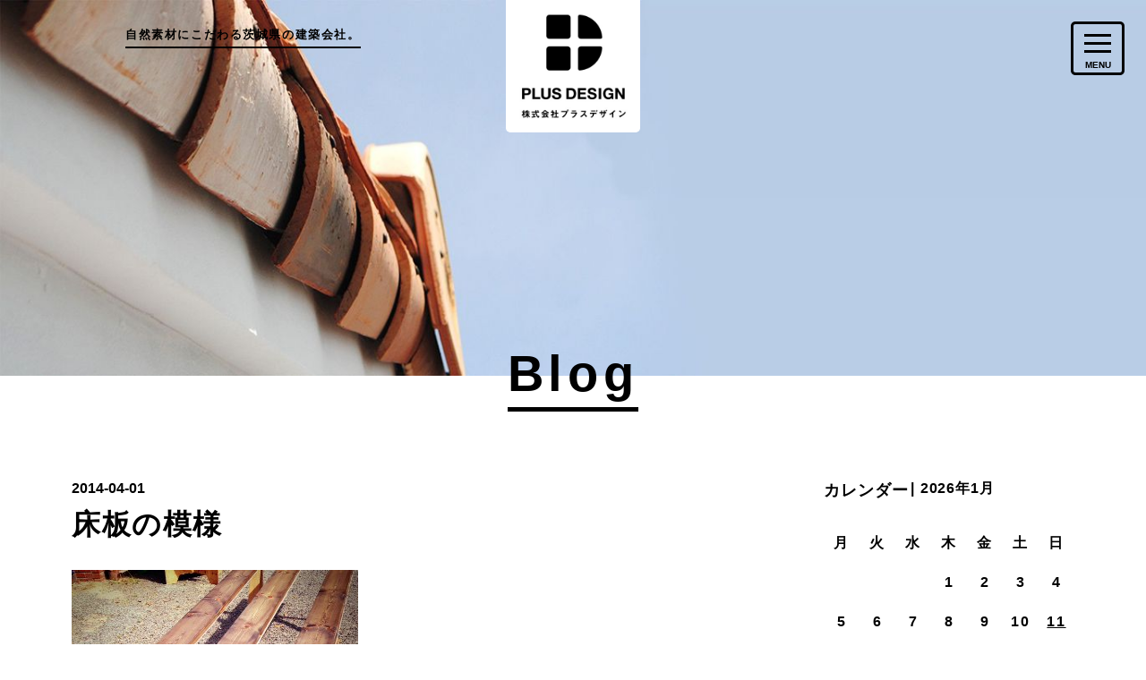

--- FILE ---
content_type: text/html; charset=UTF-8
request_url: https://www.p-dsn.com/blog/7fdaa38c/2222.html
body_size: 39032
content:
<!doctype html>
<html xmlns:fb="http://ogp.me/ns/fb#" class="no-js" lang="ja">
<head>
    <meta charset="UTF-8">
    <meta http-equiv="X-UA-Compatible" content="IE=edge">
    <title>床板の模様 | スタッフブログ | 自然素材とデザインにこだわった家をつくる茨城県（神栖市 鹿嶋市 潮来市）の建築会社・工務店｜プラスデザイン</title>
<meta name="description" content="自然素材とデザインにこだわった家をつくる建築会社・工務店、プラスデザイン。茨城県（神栖市 鹿嶋市 潮来市）を拠点に施主様と一緒にペイントしたり、家具をつくったり、DIYをサポートして世界にたったひとつの家を創ります。" />
<meta name="keywords" content="やまもと,素材のこと," />
    <link rel="profile" href="http://gmpg.org/xfn/11">
    <link rel="pingback" href="https://www.p-dsn.com/manage/xmlrpc.php">

            <link rel="shortcut icon" href="/favicon.ico" type="image/x-icon" />
    
    <meta property="og:title" content="床板の模様 | スタッフブログ | 自然素材とデザインにこだわった家をつくる茨城県（神栖市 鹿嶋市 潮来市）の建築会社・工務店｜プラスデザイン">
<meta property="og:type" content="article">
<meta property="og:description" content="ほぼ一日外にいたせいか？今夜はかなりグッタリしてます(鼻水涙目)今日はいつものパインフロアの塗装をしてました。同じ梱包の中の板でも全く模様が違うのが無垢の...">
<meta property="og:url" content="https://www.p-dsn.com/blog/7fdaa38c/2222.html">
<meta property="og:locale" content="ja_JP" />
<meta property="og:image" content="https://www.p-dsn.com/manage/wp-content/uploads/2014/04/20140401_213258.JPG">

<meta name="twitter:card" content="summary_large_image">

<meta name="twitter:title" content="床板の模様 | スタッフブログ | 自然素材とデザインにこだわった家をつくる茨城県（神栖市 鹿嶋市 潮来市）の建築会社・工務店｜プラスデザイン">
<meta name="twitter:description" content="ほぼ一日外にいたせいか？今夜はかなりグッタリしてます(鼻水涙目)今日はいつものパインフロアの塗装をしてました。同じ梱包の中の板でも全く模様が違うのが無垢の...">
<meta name="twitter:image" content="https://www.p-dsn.com/manage/wp-content/uploads/2014/04/20140401_213258.JPG">
<meta name="twitter:url" content="https://www.p-dsn.com/blog/7fdaa38c/2222.html">

    <link rel="stylesheet" href="/css/reset.css">
    <!--リセット-->
    <link rel="stylesheet" href="/css/common-min.css">
    <!--共通部分の記述-->
            <link rel="stylesheet" href="/css/module-min.css">
        <!--モジュールの記述-->
        <link rel="stylesheet" href="/css/blog.css">

    <script type="text/javascript" src="/js/jquery-1.10.2.min.js"></script>
    <script type="text/javascript" src="/js/viewport.js"></script>
    <script type="text/javascript" src="/js/pageTop.js"></script>
    <script type="text/javascript" src="/js/common.js"></script>

            <!--モジュール用-->
        <script src="/js/module.js" type="text/javascript"></script>
    
    
        
    <!--[if lte IE 9]>
<script src="/js/html5shiv-printshiv.js"></script>
        <script type="text/javascript" src="/js/flexibility.js"></script>
<![endif]-->
    
    
        

    <!-- ==============  Google Analytics ============== -->
    <script>
  (function(i,s,o,g,r,a,m){i['GoogleAnalyticsObject']=r;i[r]=i[r]||function(){
  (i[r].q=i[r].q||[]).push(arguments)},i[r].l=1*new Date();a=s.createElement(o),
  m=s.getElementsByTagName(o)[0];a.async=1;a.src=g;m.parentNode.insertBefore(a,m)
  })(window,document,'script','https://www.google-analytics.com/analytics.js','ga');

  ga('create', 'UA-37264624-1', 'auto');
  ga('send', 'pageview');

</script>
    <!-- ============== // Google Analytics ============== -->

    <meta name='robots' content='max-image-preview:large' />
<link rel='dns-prefetch' href='//s.w.org' />
<link rel="alternate" type="application/rss+xml" title="株式会社プラスデザイン &raquo; 床板の模様 のコメントのフィード" href="https://www.p-dsn.com/blog/7fdaa38c/2222.html/feed" />
<style id='global-styles-inline-css' type='text/css'>
body{--wp--preset--color--black: #000000;--wp--preset--color--cyan-bluish-gray: #abb8c3;--wp--preset--color--white: #ffffff;--wp--preset--color--pale-pink: #f78da7;--wp--preset--color--vivid-red: #cf2e2e;--wp--preset--color--luminous-vivid-orange: #ff6900;--wp--preset--color--luminous-vivid-amber: #fcb900;--wp--preset--color--light-green-cyan: #7bdcb5;--wp--preset--color--vivid-green-cyan: #00d084;--wp--preset--color--pale-cyan-blue: #8ed1fc;--wp--preset--color--vivid-cyan-blue: #0693e3;--wp--preset--color--vivid-purple: #9b51e0;--wp--preset--gradient--vivid-cyan-blue-to-vivid-purple: linear-gradient(135deg,rgba(6,147,227,1) 0%,rgb(155,81,224) 100%);--wp--preset--gradient--light-green-cyan-to-vivid-green-cyan: linear-gradient(135deg,rgb(122,220,180) 0%,rgb(0,208,130) 100%);--wp--preset--gradient--luminous-vivid-amber-to-luminous-vivid-orange: linear-gradient(135deg,rgba(252,185,0,1) 0%,rgba(255,105,0,1) 100%);--wp--preset--gradient--luminous-vivid-orange-to-vivid-red: linear-gradient(135deg,rgba(255,105,0,1) 0%,rgb(207,46,46) 100%);--wp--preset--gradient--very-light-gray-to-cyan-bluish-gray: linear-gradient(135deg,rgb(238,238,238) 0%,rgb(169,184,195) 100%);--wp--preset--gradient--cool-to-warm-spectrum: linear-gradient(135deg,rgb(74,234,220) 0%,rgb(151,120,209) 20%,rgb(207,42,186) 40%,rgb(238,44,130) 60%,rgb(251,105,98) 80%,rgb(254,248,76) 100%);--wp--preset--gradient--blush-light-purple: linear-gradient(135deg,rgb(255,206,236) 0%,rgb(152,150,240) 100%);--wp--preset--gradient--blush-bordeaux: linear-gradient(135deg,rgb(254,205,165) 0%,rgb(254,45,45) 50%,rgb(107,0,62) 100%);--wp--preset--gradient--luminous-dusk: linear-gradient(135deg,rgb(255,203,112) 0%,rgb(199,81,192) 50%,rgb(65,88,208) 100%);--wp--preset--gradient--pale-ocean: linear-gradient(135deg,rgb(255,245,203) 0%,rgb(182,227,212) 50%,rgb(51,167,181) 100%);--wp--preset--gradient--electric-grass: linear-gradient(135deg,rgb(202,248,128) 0%,rgb(113,206,126) 100%);--wp--preset--gradient--midnight: linear-gradient(135deg,rgb(2,3,129) 0%,rgb(40,116,252) 100%);--wp--preset--duotone--dark-grayscale: url('#wp-duotone-dark-grayscale');--wp--preset--duotone--grayscale: url('#wp-duotone-grayscale');--wp--preset--duotone--purple-yellow: url('#wp-duotone-purple-yellow');--wp--preset--duotone--blue-red: url('#wp-duotone-blue-red');--wp--preset--duotone--midnight: url('#wp-duotone-midnight');--wp--preset--duotone--magenta-yellow: url('#wp-duotone-magenta-yellow');--wp--preset--duotone--purple-green: url('#wp-duotone-purple-green');--wp--preset--duotone--blue-orange: url('#wp-duotone-blue-orange');--wp--preset--font-size--small: 13px;--wp--preset--font-size--medium: 20px;--wp--preset--font-size--large: 36px;--wp--preset--font-size--x-large: 42px;}.has-black-color{color: var(--wp--preset--color--black) !important;}.has-cyan-bluish-gray-color{color: var(--wp--preset--color--cyan-bluish-gray) !important;}.has-white-color{color: var(--wp--preset--color--white) !important;}.has-pale-pink-color{color: var(--wp--preset--color--pale-pink) !important;}.has-vivid-red-color{color: var(--wp--preset--color--vivid-red) !important;}.has-luminous-vivid-orange-color{color: var(--wp--preset--color--luminous-vivid-orange) !important;}.has-luminous-vivid-amber-color{color: var(--wp--preset--color--luminous-vivid-amber) !important;}.has-light-green-cyan-color{color: var(--wp--preset--color--light-green-cyan) !important;}.has-vivid-green-cyan-color{color: var(--wp--preset--color--vivid-green-cyan) !important;}.has-pale-cyan-blue-color{color: var(--wp--preset--color--pale-cyan-blue) !important;}.has-vivid-cyan-blue-color{color: var(--wp--preset--color--vivid-cyan-blue) !important;}.has-vivid-purple-color{color: var(--wp--preset--color--vivid-purple) !important;}.has-black-background-color{background-color: var(--wp--preset--color--black) !important;}.has-cyan-bluish-gray-background-color{background-color: var(--wp--preset--color--cyan-bluish-gray) !important;}.has-white-background-color{background-color: var(--wp--preset--color--white) !important;}.has-pale-pink-background-color{background-color: var(--wp--preset--color--pale-pink) !important;}.has-vivid-red-background-color{background-color: var(--wp--preset--color--vivid-red) !important;}.has-luminous-vivid-orange-background-color{background-color: var(--wp--preset--color--luminous-vivid-orange) !important;}.has-luminous-vivid-amber-background-color{background-color: var(--wp--preset--color--luminous-vivid-amber) !important;}.has-light-green-cyan-background-color{background-color: var(--wp--preset--color--light-green-cyan) !important;}.has-vivid-green-cyan-background-color{background-color: var(--wp--preset--color--vivid-green-cyan) !important;}.has-pale-cyan-blue-background-color{background-color: var(--wp--preset--color--pale-cyan-blue) !important;}.has-vivid-cyan-blue-background-color{background-color: var(--wp--preset--color--vivid-cyan-blue) !important;}.has-vivid-purple-background-color{background-color: var(--wp--preset--color--vivid-purple) !important;}.has-black-border-color{border-color: var(--wp--preset--color--black) !important;}.has-cyan-bluish-gray-border-color{border-color: var(--wp--preset--color--cyan-bluish-gray) !important;}.has-white-border-color{border-color: var(--wp--preset--color--white) !important;}.has-pale-pink-border-color{border-color: var(--wp--preset--color--pale-pink) !important;}.has-vivid-red-border-color{border-color: var(--wp--preset--color--vivid-red) !important;}.has-luminous-vivid-orange-border-color{border-color: var(--wp--preset--color--luminous-vivid-orange) !important;}.has-luminous-vivid-amber-border-color{border-color: var(--wp--preset--color--luminous-vivid-amber) !important;}.has-light-green-cyan-border-color{border-color: var(--wp--preset--color--light-green-cyan) !important;}.has-vivid-green-cyan-border-color{border-color: var(--wp--preset--color--vivid-green-cyan) !important;}.has-pale-cyan-blue-border-color{border-color: var(--wp--preset--color--pale-cyan-blue) !important;}.has-vivid-cyan-blue-border-color{border-color: var(--wp--preset--color--vivid-cyan-blue) !important;}.has-vivid-purple-border-color{border-color: var(--wp--preset--color--vivid-purple) !important;}.has-vivid-cyan-blue-to-vivid-purple-gradient-background{background: var(--wp--preset--gradient--vivid-cyan-blue-to-vivid-purple) !important;}.has-light-green-cyan-to-vivid-green-cyan-gradient-background{background: var(--wp--preset--gradient--light-green-cyan-to-vivid-green-cyan) !important;}.has-luminous-vivid-amber-to-luminous-vivid-orange-gradient-background{background: var(--wp--preset--gradient--luminous-vivid-amber-to-luminous-vivid-orange) !important;}.has-luminous-vivid-orange-to-vivid-red-gradient-background{background: var(--wp--preset--gradient--luminous-vivid-orange-to-vivid-red) !important;}.has-very-light-gray-to-cyan-bluish-gray-gradient-background{background: var(--wp--preset--gradient--very-light-gray-to-cyan-bluish-gray) !important;}.has-cool-to-warm-spectrum-gradient-background{background: var(--wp--preset--gradient--cool-to-warm-spectrum) !important;}.has-blush-light-purple-gradient-background{background: var(--wp--preset--gradient--blush-light-purple) !important;}.has-blush-bordeaux-gradient-background{background: var(--wp--preset--gradient--blush-bordeaux) !important;}.has-luminous-dusk-gradient-background{background: var(--wp--preset--gradient--luminous-dusk) !important;}.has-pale-ocean-gradient-background{background: var(--wp--preset--gradient--pale-ocean) !important;}.has-electric-grass-gradient-background{background: var(--wp--preset--gradient--electric-grass) !important;}.has-midnight-gradient-background{background: var(--wp--preset--gradient--midnight) !important;}.has-small-font-size{font-size: var(--wp--preset--font-size--small) !important;}.has-medium-font-size{font-size: var(--wp--preset--font-size--medium) !important;}.has-large-font-size{font-size: var(--wp--preset--font-size--large) !important;}.has-x-large-font-size{font-size: var(--wp--preset--font-size--x-large) !important;}
</style>
<link rel='stylesheet' id='titan-adminbar-styles-css'  href='https://www.p-dsn.com/manage/wp-content/plugins/anti-spam/assets/css/admin-bar.css?ver=7.3.0' type='text/css' media='all' />
<link rel='stylesheet' id='wpt-twitter-feed-css'  href='https://www.p-dsn.com/manage/wp-content/plugins/wp-to-twitter/css/twitter-feed.css?ver=5.9.3' type='text/css' media='all' />
<link rel="canonical" href="https://www.p-dsn.com/blog/7fdaa38c/2222.html" />
<noscript><style>.lazyload[data-src]{display:none !important;}</style></noscript><style>.lazyload{background-image:none !important;}.lazyload:before{background-image:none !important;}</style></head>

<body id="page">
<script data-cfasync="false">var ewww_webp_supported=false;</script>

    <div id="fb-root"></div>
    <script>
        (function(d, s, id) {
            var js, fjs = d.getElementsByTagName(s)[0];
            if (d.getElementById(id)) return;
            js = d.createElement(s);
            js.id = id;
            js.src = "//connect.facebook.net/ja_JP/sdk.js#xfbml=1&version=v2.9";
            fjs.parentNode.insertBefore(js, fjs);
        }(document, 'script', 'facebook-jssdk'));
    </script>

    <!--===================== header ==========================-->
    <!--header-->
    <header>

        <!--headerInner-->
        <div class="headerInner clearfix">

            <div class="headTxt">
                                    <!--p>カッコいい家、かわいい家</p><br-->
                    <p>自然素材にこだわる茨城県の建築会社。</p>
                            </div>

                            <h1><a href="https://www.p-dsn.com/"><img src="[data-uri]" alt="PLUS DESIGN 株式会社プラスデザイン" data-src="/images/common/lgo-header_001.jpg" decoding="async" class="lazyload"><noscript><img src="/images/common/lgo-header_001.jpg" alt="PLUS DESIGN 株式会社プラスデザイン" data-eio="l"></noscript></a></h1>
            
            <!--div class="headLink">
                    <a class="pd" href="/"><img class="pdImg lazyload" src="[data-uri]" alt="ARCHITECTURE PLUS DESIGN" data-src="/images/common/lgo-headLink_001.png" decoding="async"><noscript><img class="pdImg" src="/images/common/lgo-headLink_001.png" alt="ARCHITECTURE PLUS DESIGN" data-eio="l"></noscript></a>
                    <a class="di" href="/diy"><img class="diImg lazyload" src="[data-uri]" alt="DIY FACTORY PLUS DIY" data-src="/images/common/lgo-headLink_002.png" decoding="async"><noscript><img class="diImg" src="/images/common/lgo-headLink_002.png" alt="DIY FACTORY PLUS DIY" data-eio="l"></noscript></a>
                </div-->

            <!--globalNav-->
            
<div id="globalNav">
    <nav id="slideMenu">
        <div class="menuWrap">
            <!--.plusDe-->
            <ul class="accordion plusDe">
                <li class="logo"><div><a href="/"><img src="[data-uri]" alt="ARCHITECTURE PLUS DESIGN" data-src="/images/common/lgo-globalNav_001.png" decoding="async" class="lazyload"><noscript><img src="/images/common/lgo-globalNav_001.png" alt="ARCHITECTURE PLUS DESIGN" data-eio="l"></noscript></a></div></li>
                <li class="parent parent"><p><span><a href="https://www.p-dsn.com/?page_id=5878">コンセプト</a></span></p>
<ul class="childMenu">
	<li><p><span><a href="https://www.p-dsn.com/lineup">私たちにできること</a></span></p></li>
	<li><p><span><a href="https://www.p-dsn.com/feature">特長</a></span></p></li>
</ul>
</li>
<li class="parent"><p><span><a href="https://www.p-dsn.com/?page_id=6031">家づくり</a></span></p>
<ul class="childMenu">
	<li><p><span><a href="https://www.p-dsn.com/project">家づくり一覧</a></span></p></li>
	<li><p><span><a href="https://www.p-dsn.com/project/ourdesign">得意なデザイン</a></span></p></li>
	<li><p><span><a href="https://www.p-dsn.com/project/natural">自然素材へのこだわり</a></span></p></li>
	<li><p><span><a href="https://www.p-dsn.com/project/comfort">快適性と省エネ住宅</a></span></p></li>
	<li><p><span><a href="https://www.p-dsn.com/project/construction">工法について</a></span></p></li>
	<li><p><span><a href="https://www.p-dsn.com/project/guarantee">保証・アフターメンテナンス</a></span></p></li>
	<li><p><span><a href="https://www.p-dsn.com/project/flow">家づくりの流れ</a></span></p></li>
	<li><p><span><a href="https://www.p-dsn.com/project/cost">費用について</a></span></p></li>
	<li><p><span><a href="https://www.p-dsn.com/project/faq">よくあるご質問</a></span></p></li>
</ul>
</li>
<li><p><span><a href="/build">建築実例</a></span></p></li>
<li><p><span><a href="/voice">施主様の声</a></span></p></li>
<li class="parent parent"><p><span><a href="https://www.p-dsn.com/corporate">会社概要</a></span></p>
<ul class="childMenu">
	<li><p><span><a href="https://www.p-dsn.com/corporate">会社概要</a></span></p></li>
	<li><p><span><a href="https://www.p-dsn.com/corporate/ceo">代表あいさつ</a></span></p></li>
</ul>
</li>
<li><p><span><a href="/blog">Blog</a></span></p></li>
<li><p><span><a href="/event/">イベント情報</a></span></p></li>
<li><p><span><a href="https://www.p-dsn.com/access">地図・アクセス</a></span></p></li>
<li><p><span><a href="https://www.p-dsn.com/form">お問い合わせフォーム</a></span></p></li>
<li><p><span><a href="https://www.p-dsn.com/privacy">プライバシーポリシー</a></span></p></li>
            </ul>
            <!--/.plusDe-->

            <!--.plusDi-->
                        <!--/.plusDi-->
        </div>
    </nav>
    <div id="button"><i class="fa fa-bars"></i>
        <button type="button" class="tcon tcon-menu--xcross" aria-label="toggle menu">
            <span class="tcon-menu__lines" aria-hidden="true"></span>
            <span class="tcon-visuallyhidden">toggle menu</span>
            <span class="tcon-txt">MENU</span>
        </button>
    </div>
    <script type="text/javascript" src="/js/transformicons.js"></script>
    <script>transformicons.add('.tcon')</script>
</div>
            <!--//globalNav-->

        </div>
        <!--/headerInner-->

    </header>
    <!--/header-->
    <!--===================== //header ==========================-->

    <!--===================== content-wrapper ==========================-->

            <div id="content-wrapper" class="layout-two-column-right">
        
<div id="blog" class="blog_single">

    <div class="mainImg"><h1 class="pageTtl"><span>Blog</span></h1></div>

    <!-- contentIn -->
    <div class="contentIn clearfix">

        <!-- articleWrap -->
        <div class="articleWrap blogBox">

            <article class="articleArea">

    <div class="date">2014-04-01</div>
    <h2>床板の模様</h2>

    <div class="photo alignnone"><a title="20140401_213258" href="https://www.p-dsn.com/manage/wp-content/uploads/2014/04/20140401_213258.JPG"><img class="attachment-medium lazyload" title="20140401_213258" src="[data-uri]" alt="20140401_213258.JPG" width="320" height="320" data-src="https://www.p-dsn.com/manage/wp-content/uploads/2014/04/20140401_213258.JPG" decoding="async" /><noscript><img class="attachment-medium" title="20140401_213258" src="https://www.p-dsn.com/manage/wp-content/uploads/2014/04/20140401_213258.JPG" alt="20140401_213258.JPG" width="320" height="320" data-eio="l" /></noscript></a></div>
<p>ほぼ一日外にいたせいか？今夜はかなりグッタリしてます(鼻水涙目) </p>
<p>今日はいつものパインフロアの塗装をしてました。</p>
<p>同じ梱包の中の板でも全く模様が違うのが無垢の床板<br />特にこうした木目のある木のイイところだと思います。</p>
<p>色を塗るまでここまでの違いははっきり分からないのです が<br />塗ったあとに出てくるこのなんとも言えない模様が いい雰囲気の<br />お部屋を作りだしてくれるんです。</p>
<p>一枚一枚、個性がある。</p>
<p>今回はシックな感じに仕上げるのでちょっと濃い目の<br />カラーを塗ってみました。</p>
<p>塗る色を選ばないのも無垢の床のイイところですね。</p>
<p> 内装の漆喰壁とのバランスも楽しみになってきました〜。</p>
<p><strong>プラスデザイン</strong><br /><strong>山本</strong></p>

    <div class="snsBox">
        <ul class="sns snsTop">
            <li><div class="fb-like" data-href="https://www.p-dsn.com/blog/7fdaa38c/2222.html" data-layout="button" data-action="like" data-size="small" data-show-faces="false" data-share="false"></div></li>
            <li><a href="https://twitter.com/share" class="twitter-share-button">Tweet</a> <script>!function(d,s,id){var js,fjs=d.getElementsByTagName(s)[0],p=/^http:/.test(d.location)?'http':'https';if(!d.getElementById(id)){js=d.createElement(s);js.id=id;js.src=p+'://platform.twitter.com/widgets.js';fjs.parentNode.insertBefore(js,fjs);}}(document, 'script', 'twitter-wjs');</script></li>
            <li><div class="line-it-button" data-lang="ja" data-type="share-a" data-url="https://www.p-dsn.com/blog/7fdaa38c/2222.html" style="display: none;"></div>
                <script src="https://d.line-scdn.net/r/web/social-plugin/js/thirdparty/loader.min.js" async="async" defer="defer"></script></li>
        </ul>
    </div>
    
    <div class="categoryBox">
        記事カテゴリ<span class="category"><a href="https://www.p-dsn.com/blog/254a2682" rel="tag">やまもと</a><a href="https://www.p-dsn.com/blog/7fdaa38c" rel="tag">素材のこと</a></span>    </div>

</article>


	<div id="respond" class="comment-respond">
		<h3 id="reply-title" class="comment-reply-title">この記事へコメントする <small><a rel="nofollow" id="cancel-comment-reply-link" href="/blog/7fdaa38c/2222.html#respond" style="display:none;">コメントをキャンセル</a></small></h3><form action="https://www.p-dsn.com/manage/wp-comments-post.php" method="post" id="commentform" class="comment-form"><p class="comment-form-author"><label for="author">お名前（ニックネーム可）<span class="required">*</span></label> <input id="author" name="author" type="text" value="" size="30" maxlength="245" aria-required="true" required="required"></p>
<p class="comment-form-email"><label for="email">Email（公開されません）<span class="required">*</span></label> <input id="email" name="email" type="text" value="" size="30" maxlength="100" aria-required="true" required="required"></p>
<p class="comment-form-cookies-consent"><input id="wp-comment-cookies-consent" name="wp-comment-cookies-consent" type="checkbox" value="yes" /> <label for="wp-comment-cookies-consent">次回のコメントで使用するためブラウザーに自分の名前、メールアドレス、サイトを保存する。</label></p>
<p class="comment-form-comment"><label for="comment">コメント <span class="required" aria-hidden="true">*</span></label> <textarea id="comment" name="comment" cols="45" rows="8" maxlength="65525" required="required"></textarea></p><p class="form-submit"><input name="submit" type="submit" id="submit" class="submit" value="コメント送信" /> <input type='hidden' name='comment_post_ID' value='2222' id='comment_post_ID' />
<input type='hidden' name='comment_parent' id='comment_parent' value='0' />
</p><!-- Anti-spam plugin wordpress.org/plugins/anti-spam/ --><div class="wantispam-required-fields"><input type="hidden" name="wantispam_t" class="wantispam-control wantispam-control-t" value="1769401484" /><div class="wantispam-group wantispam-group-q" style="clear: both;">
					<label>Current ye@r <span class="required">*</span></label>
					<input type="hidden" name="wantispam_a" class="wantispam-control wantispam-control-a" value="2026" />
					<input type="text" name="wantispam_q" class="wantispam-control wantispam-control-q" value="7.3.0" autocomplete="off" />
				  </div>
<div class="wantispam-group wantispam-group-e" style="display: none;">
					<label>Leave this field empty</label>
					<input type="text" name="wantispam_e_email_url_website" class="wantispam-control wantispam-control-e" value="" autocomplete="off" />
				  </div>
</div><!--\End Anti-spam plugin --></form>	</div><!-- #respond -->
	
        </div>
        <!-- articleWrap -->

        <!-- sideArea -->
        <!-- sideArea -->
<div class="sideArea">
    
        <div class="calender"><div id="house-calendar-2" class="widget calendar widget-calendar"><div class="widget-inside"><h3 class="widget-title">カレンダー</h3><div class="calendar-wrap"><table id="wp-calendar"><caption>2026年1月</caption><thead><tr>
		<th scope="col" title="月曜日"  >月</th>
		<th scope="col" title="火曜日"  >火</th>
		<th scope="col" title="水曜日"  >水</th>
		<th scope="col" title="木曜日"  >木</th>
		<th scope="col" title="金曜日"  >金</th>
		<th scope="col" title="土曜日" id="saturday" >土</th>
		<th scope="col" title="日曜日" id="sunday" >日</th>
	</tr>
	</thead>

	<tfoot>
	<tr>
		<td colspan="3" id="prev"><a href="https://www.p-dsn.com/blog/date/2025/12" title="View posts for 12月 2025">&laquo; 12月</a></td>
		<td class="pad">&nbsp;</td>
		<td colspan="3" id="next" class="pad">&nbsp;</td>
	</tr>
	</tfoot>

	<tbody>
	<tr>
		<td colspan="3" class="pad">&nbsp;</td><td>1</td><td>2</td><td>3</td><td>4</td>
	</tr>
	<tr>
		<td>5</td><td>6</td><td>7</td><td>8</td><td>9</td><td>10</td><td><a href="https://www.p-dsn.com/blog/date/2026/01/11" title="成人の日に思うこと">11</a></td>
	</tr>
	<tr>
		<td>12</td><td>13</td><td>14</td><td>15</td><td>16</td><td>17</td><td>18</td>
	</tr>
	<tr>
		<td>19</td><td>20</td><td>21</td><td>22</td><td>23</td><td>24</td><td>25</td>
	</tr>
	<tr>
		<td id="today">26</td><td>27</td><td>28</td><td>29</td><td>30</td><td>31</td>
		<td class="pad" colspan="1">&nbsp;</td>
	</tr>
	</tbody>
	</table></div></div><!-- .calendar-wrap --></div></div><div class="category"><h3>記事カテゴリ</h3><ul>
<li><a href="/blog">すべての記事（2721）</a></li><li class="9bb42c06"><a href="https://www.p-dsn.com/blog/9bb42c06" title="View all posts in お知らせ">お知らせ（59）</a></li>
<li class="diy"><a href="https://www.p-dsn.com/blog/diy" title="View all posts in DIYのこと">DIYのこと（114）</a></li>
<li class="actually"><a href="https://www.p-dsn.com/blog/actually" title="View all posts in 現場情報">現場情報（248）</a></li>
<li class="8aa5dde5"><a href="https://www.p-dsn.com/blog/8aa5dde5" title="View all posts in お客さまとの会話">お客さまとの会話（93）</a></li>
<li class="sekoujirei"><a href="https://www.p-dsn.com/blog/sekoujirei" title="View all posts in 施工事例">施工事例（12）</a></li>
<li class="254a2682"><a href="https://www.p-dsn.com/blog/254a2682" title="View all posts in やまもと">やまもと（1250）</a></li>
<li class="c4fb51b0"><a href="https://www.p-dsn.com/blog/c4fb51b0" title="View all posts in イベント情報">イベント情報（43）</a></li>
<li class="6563a7d2"><a href="https://www.p-dsn.com/blog/6563a7d2" title="View all posts in メディア掲載">メディア掲載（3）</a></li>
<li class="5036e603"><a href="https://www.p-dsn.com/blog/5036e603" title="View all posts in エイジングのこと">エイジングのこと（11）</a></li>
<li class="7fdaa38c"><a href="https://www.p-dsn.com/blog/7fdaa38c" title="View all posts in 素材のこと">素材のこと（98）</a></li>
<li class="dairy"><a href="https://www.p-dsn.com/blog/dairy" title="View all posts in 日々日常のこと">日々日常のこと（790）</a></li>
</ul>
</div><div class="latestArticle"><h3>最近の記事</h3><ul>
<li><a href="https://www.p-dsn.com/blog/dairy/8538.html">成人の日に思うこと (1/11)</a></li><li><a href="https://www.p-dsn.com/blog/dairy/8534.html">2025年もありがとうございました！ (12/31)</a></li><li><a href="https://www.p-dsn.com/blog/254a2682/8529.html">お知らせ (11/27)</a></li><li><a href="https://www.p-dsn.com/blog/dairy/8524.html">楽しく働き、楽しく生きる (12/31)</a></li><li><a href="https://www.p-dsn.com/blog/8aa5dde5/8521.html">祝上棟！！ (4/9)</a></li></ul></div>    
        
    <!-- latestComment -->
    <div class="latestComment">
        <h3>最近のコメント</h3>
        <ul>
        <li><a href="https://www.p-dsn.com/blog/dairy/7978.html#comment-13822">ゆーみんさん　久々のコメントありがとうございます！

自分の出来る事を、ですよね。

ロフト... <span>プラスデザイン山本</span></a></li><li><a href="https://www.p-dsn.com/blog/dairy/7978.html#comment-13821">　セルフロックダウン…そうだなぁ〜と感じました。
現在、セルフロックダウン進行中。
ロックダウン... <span>ゆ〜みん</span></a></li><li><a href="https://www.p-dsn.com/blog/c4fb51b0/7380.html#comment-13820">makka.さん コメントありがとうございました！(返信が遅くなり申し訳ございませんでした。。。)... <span>プラスデザイン山本</span></a></li>        </ul>
    </div>
    <!-- /latestComment -->

</div>
<!-- /sideArea -->        <!-- /sideArea -->

    </div>
    <!-- /contentIn -->

    
    <div id="pager" class="clearfix">
        <span class="prev"><a href="https://www.p-dsn.com/blog/actually/2224.html" rel="next">Prev</a></span>        <span class="return"><a href="/blog">Return to Index</a></span>
        <span class="next"><a href="https://www.p-dsn.com/blog/diy/2207.html" rel="prev">Next</a></span>    </div>


</div>

</div>

<!--footer-->
<footer>

    <!--.footLink-->
    <div class="footLink">

        <table class="footNav">

            <tr>
                <th><a href="/"><img src="[data-uri]" alt="ARCHITECTURE PLUS DESIGN" width="162" height="34" data-src="/images/common/lgo-footLink_001.png" decoding="async" class="lazyload"><noscript><img src="/images/common/lgo-footLink_001.png" alt="ARCHITECTURE PLUS DESIGN" width="162" height="34" data-eio="l"></noscript></a></th>
                <td class="nav01">
                    <ul>
                        <li class="parent"><p><span>コンセプト</span></p>
                            <ul class="childMenu">
                                <!--li><p><span><a href="/concept">コンセプト</a></span></p></li-->
                                <li><p><span><a href="/lineup">私たちにできること</a></span></p></li>
                                <li><p><span><a href="/feature">特長</a></span></p></li>
                            </ul>
                        </li>
                    </ul>
                </td>
                <td class="nav02">
                    <ul>
                        <li class="parent"><p><span>家づくり</span></p>
                            <ul class="childMenu">
                                <li><p><span><a href="/project">家づくり一覧</a></span></p></li>
                                <li><p><span><a href="/project/ourdesign">得意なデザイン</a></span></p></li>
                                <li><p><span><a href="/project/natural">自然素材へのこだわり</a></span></p></li>
                                <li><p><span><a href="/project/comfort">快適性と省エネ住宅</a></span></p></li>
                                <li><p><span><a href="/project/construction">工法について</a></span></p></li>
                                <li><p><span><a href="/project/guarantee">保証・アフターメンテナンス</a></span></p></li>
                                <li><p><span><a href="/project/flow">家づくりの流れ</a></span></p></li>
                                <li><p><span><a href="/project/cost">費用について</a></span></p></li>
                                <li><p><span><a href="/project/faq">よくあるご質問</a></span></p></li>
                            </ul>
                        </li>
                    </ul>
                </td>
                <td class="nav03">
                    <ul><li><p><a href="/build">建築実例</a></p></li></ul>
                    <ul><li><p><a href="/voice">施主様の声</a></p></li></ul>
                    <ul>
                        <li class="parent"><p><a href="/corporate"><span>会社紹介</span></a></p>
                            <ul class="childMenu">
                                <li><p><span><a href="/corporate">会社概要・沿革</a></span></p></li>
                                <li><p><span><a href="/corporate/ceo">代表あいさつ</a></span></p></li>
                                <!--li><p><span><a href="/corporate/staff">建築士紹介</a></span></p></li-->
                                <!--li><p><span><a href="/corporate/logostory">ロゴストーリー</a></span></p></li-->
                            </ul>
                        </li>
                    </ul>
                </td>
                <td class="nav04">
                    <!--<ul><li><p><a href="/news">お知らせ</a></p></li></ul>-->
                    <ul><li><p><a href="/event">イベント情報</a></p></li></ul>
                    <ul><li><p><a href="/access">地図・アクセス</a></p></li></ul>
                    <ul><li><p><a href="/form">お問い合わせフォーム</a></p></li></ul>
                    <ul><li><p><a href="/privacy">プライバシーポリシー</a></p></li></ul>
                </td>
                <td class="nav05">
                    <!--ul><li><p><a href="https://twitter.com/plusdsn" target="_blank">Twitter</a></p></li></ul-->
                    <ul><li><p><a href="https://www.facebook.com/plusdsn" target="_blank">Facebook</a></p></li></ul>
                    <ul><li><p><a href="https://www.instagram.com/plusdesign_plusdiy/" target="_blank">Instagram</a></p></li></ul>
                    <ul><li><p><a href="/blog">Blog</a></p></li></ul>
                </td>
            </tr>
            <!--tr>
                <th><a href="/diy"><img src="[data-uri]" alt="PLUS DIY" width="125" height="34" data-src="/images/common/lgo-footLink_002.png" decoding="async" class="lazyload"><noscript><img src="/images/common/lgo-footLink_002.png" alt="PLUS DIY" width="125" height="34" data-eio="l"></noscript></a></th>
                <td>
                    <ul><li><p><a href="/diy/menu">DIY MENU</a></p></li></ul>
                </td>
                <td>
                    <ul><li><p><a href="/diy/gallery">DIY PHOTO GALLERY</a></p></li></ul>
                </td>
                <td class="hideNarrow">&nbsp;</td>
                <td class="hideNarrow">&nbsp;</td>
                <td class="hideNarrow">&nbsp;</td>
            </tr-->
        </table>

    </div>
    <!--/.footLink-->

<div class="contact">
	<div class="contactInner">
		<div class="leftBox">
			<p class="txt">お問い合わせ・ご相談など、お気軽にご連絡ください</p>
			<p class="sub">営業時間 10:00〜18:00／定休日 日曜・祝日</p>
		</div>
		<div class="rightBox">
			<p class="btn"><a href="/form">お問い合わせフォーム</a></p>
		</div>

	</div>
</div>

    <div class="area clearfix">
        <dl style="margin-bottom:20px">
            <dt>営業エリア</dt>
            <dd>【茨城県】神栖市,鹿嶋市,潮来市<!--,鉾田市,行方市-->　【千葉県】香取市,東庄町,銚子市,旭市<span><!--車で１時間以内で行ける地域を対象にしています。-->上記以外のエリアの方は、お問い合わせください。</span></dd>
        </dl>
        <!--dl>
            <dt>パートナー</dt>
            <dd><a href="http://www.maman-net.com/" target="_blank"><img src="[data-uri]" alt="" width="230" heihgt="60" data-src="/images/common/bnr-footer_001.jpg" decoding="async" class="lazyload"><noscript><img src="/images/common/bnr-footer_001.jpg" alt="" width="230" heihgt="60" data-eio="l"></noscript></a></dd>
        </dl-->
    </div>

        <div class="bottomMost">自然素材（無垢材、自然塗料）を使って家をつくる。茨城県（神栖市、鹿嶋市、潮来市）、千葉県（香取市、東庄町、銚子市、旭市）を拠点に活動する建築会社・工務店、プラスデザイン。自由設計の新築注文住宅やデザイン住宅からリノベーションまであなたの思い通りの家をつくります。アンティーク、ヴィンテージテイストのカッコいい家、ナチュラルなカフェのような家、シンプルモダンの家など幅広いデザインが得意です。デザインの良い家を建てるならプラスデザイン。</div>
    
    <div class="copyright">&copy;PLUS DESIGN All Rights Reserved.</div>

</footer>
<!--/footer-->

<!--pageTop-->
<p id="pageTop"><a href="#wrap"></a></p>
<!--/pageTop-->

<script type='text/javascript' id='eio-lazy-load-js-before'>
var eio_lazy_vars = {"exactdn_domain":"","skip_autoscale":0,"threshold":0};
</script>
<script type='text/javascript' src='https://www.p-dsn.com/manage/wp-content/plugins/ewww-image-optimizer/includes/lazysizes.min.js?ver=651' id='eio-lazy-load-js'></script>

<!-- アクセス解析タグ -->
<script type="text/javascript">
<!--
document.write("<img src='https://www.p-dsn.com/acc/acclog.cgi?");
document.write("referrer="+document.referrer+"&");
document.write("width="+screen.width+"&");
document.write("height="+screen.height+"&");
document.write("color="+screen.colorDepth+"'>");
// -->
</script>
<!-- //アクセス解析タグ -->
</body>
</html>


--- FILE ---
content_type: text/css
request_url: https://www.p-dsn.com/css/blog.css
body_size: 23670
content:
@charset "UTF-8";
/*　ブログ共通部分
-------------------------------------*/
/* line 8, blog.scss */
#content-wrapper #blog .mainImg {
  background: url(../images/blog/img-main_blog_001.jpg) no-repeat;
  background-size: cover; }

/*@media screen and (max-width:750px) {
	#content-wrapper {
		#blog {
			.mainImg {
				.pageTtl {
					bottom: -20px;
					span {
						font-size: 28px;
					}
				}
			}
		}
	}
}*/
/*　.blog_index
-------------------------------------*/
/* line 36, blog.scss */
.blog_index .contentIn .blog_indexInner {
  max-width: 1120px;
  width: 1120px;
  margin: 0 auto; }
  /* line 40, blog.scss */
  .blog_index .contentIn .blog_indexInner .blogBox {
    max-width: 780px;
    width: 780px;
    float: left;
    display: -webkit-flex;
    display: -moz-flex;
    display: -ms-flex;
    display: -o-flex;
    display: flex;
    -webkit-flex-wrap: wrap;
    /* Safari */
    flex-wrap: wrap;
    -webkit-justify-content: space-between;
    /* Safari */
    justify-content: space-between; }
    /* line 55, blog.scss */
    .blog_index .contentIn .blog_indexInner .blogBox:not(:target) {
      overflow: hidden\9; }
    /* line 58, blog.scss */
    .blog_index .contentIn .blog_indexInner .blogBox > article:not(:target) {
      float: left\9;
      margin-right: 35px\9; }
      /* line 61, blog.scss */
      .blog_index .contentIn .blog_indexInner .blogBox > article:not(:target):nth-child(even) {
        margin-right: 0\9; }
    /* line 65, blog.scss */
    .blog_index .contentIn .blog_indexInner .blogBox article {
      width: 372px;
      margin-bottom: 35px; }
      /* line 68, blog.scss */
      .blog_index .contentIn .blog_indexInner .blogBox article a {
        color: #000; }
        /* line 70, blog.scss */
        .blog_index .contentIn .blog_indexInner .blogBox article a:hover {
          opacity: 0.7; }
          /* line 72, blog.scss */
          .blog_index .contentIn .blog_indexInner .blogBox article a:hover .date {
            opacity: 0.7; }
          /* line 75, blog.scss */
          .blog_index .contentIn .blog_indexInner .blogBox article a:hover h2 {
            opacity: 0.7; }
          /* line 78, blog.scss */
          .blog_index .contentIn .blog_indexInner .blogBox article a:hover .txt {
            opacity: 0.7; }
        /* line 82, blog.scss */
        .blog_index .contentIn .blog_indexInner .blogBox article a figure {
          max-width: 372px;
          width: 100%;
          height: 236px;
          overflow: hidden;
          border-radius: 5px;
          position: relative;
          margin-bottom: 8px; }
          /* line 90, blog.scss */
          .blog_index .contentIn .blog_indexInner .blogBox article a figure img {
            width: 100%;
            position: absolute;
            top: 50%;
            left: 50%;
            -webkit-transform: translate(-50%, -50%);
            -moz-transform: translate(-50%, -50%);
            -ms-transform: translate(-50%, -50%);
            -o-transform: translate(-50%, -50%);
            transform: translate(-50%, -50%);
            height: auto;
            border-radius: 5px; }
        /* line 104, blog.scss */
        .blog_index .contentIn .blog_indexInner .blogBox article a .date {
          font-size: 0.87em;
          font-family: Arial, 'MS ゴシック', 'ヒラギノ角ゴ Pro W3';
          letter-spacing: 0;
          margin-bottom: -2px; }
        /* line 110, blog.scss */
        .blog_index .contentIn .blog_indexInner .blogBox article a h3 {
          font-size: 20px;
          letter-spacing: 0.05em;
          margin-bottom: 10px; }
        /* line 115, blog.scss */
        .blog_index .contentIn .blog_indexInner .blogBox article a .txt {
          font-size: 0.87em;
          line-height: 2; }
  /* line 122, blog.scss */
  .blog_index .contentIn .blog_indexInner .sideArea {
    max-width: 280px;
    width: 100%;
    float: right; }
    /* line 126, blog.scss */
    .blog_index .contentIn .blog_indexInner .sideArea .category {
      margin-bottom: 60px; }
      /* line 128, blog.scss */
      .blog_index .contentIn .blog_indexInner .sideArea .category h3 {
        font-family: YuGothic, 'Yu Gothic', sans-serif;
        font-size: 1.125em;
        margin-bottom: 20px;
        letter-spacing: 0.05em; }
      /* line 135, blog.scss */
      .blog_index .contentIn .blog_indexInner .sideArea .category ul li {
        margin-bottom: 7px; }
        /* line 137, blog.scss */
        .blog_index .contentIn .blog_indexInner .sideArea .category ul li a {
          font-size: 0.87em; }
          /* line 139, blog.scss */
          .blog_index .contentIn .blog_indexInner .sideArea .category ul li a:hover {
            text-decoration: underline; }
    /* line 146, blog.scss */
    .blog_index .contentIn .blog_indexInner .sideArea .latestArticle {
      margin-bottom: 60px; }
      /* line 148, blog.scss */
      .blog_index .contentIn .blog_indexInner .sideArea .latestArticle h3 {
        font-family: YuGothic, 'Yu Gothic', sans-serif;
        font-size: 1.125em;
        margin-bottom: 20px;
        letter-spacing: 0.05em; }
      /* line 155, blog.scss */
      .blog_index .contentIn .blog_indexInner .sideArea .latestArticle ul li {
        margin-bottom: 4px; }
        /* line 157, blog.scss */
        .blog_index .contentIn .blog_indexInner .sideArea .latestArticle ul li a {
          font-size: 0.87em; }
          /* line 159, blog.scss */
          .blog_index .contentIn .blog_indexInner .sideArea .latestArticle ul li a:hover {
            text-decoration: underline; }
    /* line 167, blog.scss */
    .blog_index .contentIn .blog_indexInner .sideArea .latestComment h3 {
      font-family: YuGothic, 'Yu Gothic', sans-serif;
      font-size: 1.125em;
      margin-bottom: 20px;
      letter-spacing: 0.05em; }
    /* line 174, blog.scss */
    .blog_index .contentIn .blog_indexInner .sideArea .latestComment li {
      font-size: 0.87em;
      line-height: 2.28;
      margin-bottom: 21px; }
      /* line 178, blog.scss */
      .blog_index .contentIn .blog_indexInner .sideArea .latestComment li span {
        position: relative;
        padding-left: 10px; }
        /* line 181, blog.scss */
        .blog_index .contentIn .blog_indexInner .sideArea .latestComment li span::before {
          content: '';
          width: 2px;
          height: 13px;
          background-color: #aaa;
          display: block;
          left: 0;
          top: 0;
          position: absolute; }

/*　ブログ記事ページ
-------------------------------------*/
/* line 206, blog.scss */
#blog.blog_single .contentIn {
  display: -webkit-flex;
  display: -moz-flex;
  display: -ms-flex;
  display: -o-flex;
  display: flex;
  -webkit-justify-content: space-between;
  /* Safari */
  justify-content: space-between;
  max-width: 1120px;
  width: 100%;
  box-sizing: border-box;
  padding: 0; }
  /* line 219, blog.scss */
  #blog.blog_single .contentIn:not(:target) {
    overflow: hidden\9; }
  /* line 222, blog.scss */
  #blog.blog_single .contentIn > div:not(:target) {
    float: left\9;
    margin-right: 60px\9; }
    /* line 225, blog.scss */
    #blog.blog_single .contentIn > div:not(:target):last-child {
      margin-right: 0\9; }
  /* line 229, blog.scss */
  #blog.blog_single .contentIn .articleWrap {
    width: 780px; }
    /* line 231, blog.scss */
    #blog.blog_single .contentIn .articleWrap .articleArea {
      border-bottom: 1px solid #ccc;
      padding-bottom: 25px; }
      /* line 235, blog.scss */
      #blog.blog_single .contentIn .articleWrap .articleArea .date {
        font-family: Arial, 'MS ゴシック', 'ヒラギノ角ゴ Pro W3';
        letter-spacing: 0;
        font-weight: bold;
        margin-bottom: 5px; }
      /* line 241, blog.scss */
      #blog.blog_single .contentIn .articleWrap .articleArea h2 {
        font-size: 32px;
        font-family: YuGothic, 'Yu Gothic', sans-serif;
        line-height: 1.2;
        margin-bottom: 1em; }
      /* line 247, blog.scss */
      #blog.blog_single .contentIn .articleWrap .articleArea p {
        line-height: 2.25;
        letter-spacing: 0.089em;
        margin-bottom: 1em; }
      /* line 252, blog.scss */
      #blog.blog_single .contentIn .articleWrap .articleArea a {
        text-decoration: underline; }
        /* line 253, blog.scss */
        #blog.blog_single .contentIn .articleWrap .articleArea a:hover {
          text-decoration: none; }
      /* line 255, blog.scss */
      #blog.blog_single .contentIn .articleWrap .articleArea img {
        max-width: 100%;
        height: auto; }
    /* line 260, blog.scss */
    #blog.blog_single .contentIn .articleWrap figure {
      margin-bottom: 1em; }
    /* line 263, blog.scss */
    #blog.blog_single .contentIn .articleWrap .snsBox {
      display: inline-block; }
      /* line 266, blog.scss */
      #blog.blog_single .contentIn .articleWrap .snsBox ul li {
        display: inline-block;
        vertical-align: top;
        margin-right: 3px;
        line-height: 1; }
    /* line 274, blog.scss */
    #blog.blog_single .contentIn .articleWrap .categoryBox {
      font-size: 0.87em;
      font-weight: bold;
      display: inline-block;
      float: right; }
      /* line 279, blog.scss */
      #blog.blog_single .contentIn .articleWrap .categoryBox a {
        display: inline-block; }
        /* line 281, blog.scss */
        #blog.blog_single .contentIn .articleWrap .categoryBox a::after {
          content: '|';
          display: inline-block;
          padding: 0 5px; }
        /* line 286, blog.scss */
        #blog.blog_single .contentIn .articleWrap .categoryBox a:first-child {
          margin-left: 15px; }
        /* line 290, blog.scss */
        #blog.blog_single .contentIn .articleWrap .categoryBox a:last-child:after {
          display: none; }
  /* line 297, blog.scss */
  #blog.blog_single .contentIn .author {
    border-bottom: 1px solid #ccc;
    padding: 25px 0 35px; }
    /* line 300, blog.scss */
    #blog.blog_single .contentIn .author h3 {
      font-family: YuGothic, 'Yu Gothic', sans-serif;
      font-size: 1.125em;
      margin-bottom: 10px;
      letter-spacing: 0.05em; }
    /* line 306, blog.scss */
    #blog.blog_single .contentIn .author .authorInner {
      display: -webkit-flex;
      display: -moz-flex;
      display: -ms-flex;
      display: -o-flex;
      display: flex;
      -webkit-justify-content: space-between;
      /* Safari */
      justify-content: space-between;
      max-width: 360px;
      width: 100%; }
      /* line 317, blog.scss */
      #blog.blog_single .contentIn .author .authorInner figure {
        max-width: 125px;
        width: 100%;
        margin-bottom: 0;
        margin-right: 10px; }
        /* line 322, blog.scss */
        #blog.blog_single .contentIn .author .authorInner figure img {
          width: 100%; }
      /* line 326, blog.scss */
      #blog.blog_single .contentIn .author .authorInner .txt {
        max-width: 216px;
        width: 100%;
        margin-top: -7px; }
        /* line 330, blog.scss */
        #blog.blog_single .contentIn .author .authorInner .txt p {
          font-size: 0.87em;
          line-height: 2;
          letter-spacing: 0.1em; }
          /* line 334, blog.scss */
          #blog.blog_single .contentIn .author .authorInner .txt p span {
            font-family: YuGothic, 'Yu Gothic', sans-serif;
            font-weight: bold;
            letter-spacing: 0.05em;
            display: block; }
  /* line 344, blog.scss */
  #blog.blog_single .contentIn .comments_wrap {
    font-size: 0.87em;
    padding: 25px 0 0; }
    /* line 347, blog.scss */
    #blog.blog_single .contentIn .comments_wrap h3 {
      font-family: YuGothic, 'Yu Gothic', sans-serif;
      font-size: 1.125em;
      margin-bottom: 18px;
      letter-spacing: 0.05em; }
  /* line 354, blog.scss */
  #blog.blog_single .contentIn .commentArea {
    border-bottom: 1px solid #ccc;
    padding: 0 0 35px; }
    /* line 357, blog.scss */
    #blog.blog_single .contentIn .commentArea li {
      margin-bottom: 27px; }
      /* line 359, blog.scss */
      #blog.blog_single .contentIn .commentArea li:last-of-type {
        margin-bottom: 0; }
      /* line 362, blog.scss */
      #blog.blog_single .contentIn .commentArea li .txt {
        letter-spacing: 0.1em;
        line-height: 2;
        margin-bottom: 15px; }
      /* line 367, blog.scss */
      #blog.blog_single .contentIn .commentArea li .contributor {
        text-align: right;
        font-size: 0.75em;
        background: #f1f1f1;
        padding: 6px;
        border-radius: 3px; }
        /* line 373, blog.scss */
        #blog.blog_single .contentIn .commentArea li .contributor span {
          position: relative;
          letter-spacing: 0.1em;
          padding-left: 10px; }
          /* line 377, blog.scss */
          #blog.blog_single .contentIn .commentArea li .contributor span::before {
            content: '';
            display: block;
            position: absolute;
            width: 2px;
            height: 13px;
            background-color: #aaa;
            left: 0;
            top: 0; }
        /* line 390, blog.scss */
        #blog.blog_single .contentIn .commentArea li .contributor .reply a:hover {
          text-decoration: underline; }
        /* line 395, blog.scss */
        #blog.blog_single .contentIn .commentArea li .contributor br {
          display: none; }
      /* line 399, blog.scss */
      #blog.blog_single .contentIn .commentArea li .comment-content {
        padding: 25px; }
        /* line 401, blog.scss */
        #blog.blog_single .contentIn .commentArea li .comment-content p {
          font-size: 0.87em; }
  /* line 407, blog.scss */
  #blog.blog_single .contentIn #respond {
    padding: 25px 0 0;
    margin-bottom: 3em; }
    /* line 410, blog.scss */
    #blog.blog_single .contentIn #respond h3 {
      font-family: YuGothic, 'Yu Gothic', sans-serif;
      font-size: 1.125em;
      margin-bottom: 1.5em;
      letter-spacing: 0.05em; }
    /* line 417, blog.scss */
    #blog.blog_single .contentIn #respond form .comment-form-author,
    #blog.blog_single .contentIn #respond form .comment-form-email,
    #blog.blog_single .contentIn #respond form .comment-form-comment {
      margin-bottom: 10px;
      letter-spacing: -0.40em; }
      /* line 422, blog.scss */
      #blog.blog_single .contentIn #respond form .comment-form-author label,
      #blog.blog_single .contentIn #respond form .comment-form-email label,
      #blog.blog_single .contentIn #respond form .comment-form-comment label {
        display: inline-block;
        letter-spacing: 0.1em;
        width: 240px; }
      /* line 427, blog.scss */
      #blog.blog_single .contentIn #respond form .comment-form-author input,
      #blog.blog_single .contentIn #respond form .comment-form-author textarea,
      #blog.blog_single .contentIn #respond form .comment-form-email input,
      #blog.blog_single .contentIn #respond form .comment-form-email textarea,
      #blog.blog_single .contentIn #respond form .comment-form-comment input,
      #blog.blog_single .contentIn #respond form .comment-form-comment textarea {
        width: calc(100% - 242px);
        letter-spacing: 0; }
      /* line 432, blog.scss */
      #blog.blog_single .contentIn #respond form .comment-form-author input,
      #blog.blog_single .contentIn #respond form .comment-form-email input,
      #blog.blog_single .contentIn #respond form .comment-form-comment input {
        border: none;
        background-color: #eee;
        height: 50px;
        font-size: 25px;
        padding: 10px;
        box-sizing: border-box; }
      /* line 440, blog.scss */
      #blog.blog_single .contentIn #respond form .comment-form-author textarea,
      #blog.blog_single .contentIn #respond form .comment-form-email textarea,
      #blog.blog_single .contentIn #respond form .comment-form-comment textarea {
        border: none;
        background-color: #eee;
        height: 50px;
        font-size: 25px;
        padding: 10px;
        box-sizing: border-box;
        height: 170px; }
      /* line 449, blog.scss */
      #blog.blog_single .contentIn #respond form .comment-form-author input[type="text"]:focus,
      #blog.blog_single .contentIn #respond form .comment-form-author textarea[type="text"]:focus,
      #blog.blog_single .contentIn #respond form .comment-form-email input[type="text"]:focus,
      #blog.blog_single .contentIn #respond form .comment-form-email textarea[type="text"]:focus,
      #blog.blog_single .contentIn #respond form .comment-form-comment input[type="text"]:focus,
      #blog.blog_single .contentIn #respond form .comment-form-comment textarea[type="text"]:focus {
        outline: 0; }
    /* line 455, blog.scss */
    #blog.blog_single .contentIn #respond form .comment-form-comment label {
      vertical-align: top; }
    /* line 459, blog.scss */
    #blog.blog_single .contentIn #respond form .form-submit {
      text-align: right; }
      /* line 461, blog.scss */
      #blog.blog_single .contentIn #respond form .form-submit input {
        display: inline-block;
        color: #000;
        font-weight: bold;
        font-size: 15px;
        text-align: center;
        text-decoration: none !important;
        border-radius: 30px;
        border: 3px solid #000;
        font-family: YuGothic, "Yu Gothic", sans-serif;
        background: #fff;
        width: 150px;
        cursor: pointer;
        transition: 0.2s ease-in-out; }
        /* line 475, blog.scss */
        #blog.blog_single .contentIn #respond form .form-submit input:hover {
          color: #fff;
          background: #000; }
  /* line 483, blog.scss */
  #blog.blog_single .contentIn:after {
    display: none; }
/* line 487, blog.scss */
#blog.blog_single .sideArea {
  max-width: 280px;
  width: 100%; }
  /* line 490, blog.scss */
  #blog.blog_single .sideArea .category {
    margin-bottom: 60px; }
    /* line 492, blog.scss */
    #blog.blog_single .sideArea .category h3 {
      font-family: YuGothic, 'Yu Gothic', sans-serif;
      font-size: 1.125em;
      margin-bottom: 20px;
      letter-spacing: 0.05em; }
    /* line 499, blog.scss */
    #blog.blog_single .sideArea .category ul li {
      margin-bottom: 7px; }
      /* line 501, blog.scss */
      #blog.blog_single .sideArea .category ul li a {
        font-size: 0.87em; }
        /* line 503, blog.scss */
        #blog.blog_single .sideArea .category ul li a:hover {
          text-decoration: underline; }
  /* line 510, blog.scss */
  #blog.blog_single .sideArea .latestArticle {
    margin-bottom: 60px; }
    /* line 512, blog.scss */
    #blog.blog_single .sideArea .latestArticle h3 {
      font-family: YuGothic, 'Yu Gothic', sans-serif;
      font-size: 1.125em;
      margin-bottom: 20px;
      letter-spacing: 0.05em; }
    /* line 519, blog.scss */
    #blog.blog_single .sideArea .latestArticle ul li {
      margin-bottom: 4px; }
      /* line 521, blog.scss */
      #blog.blog_single .sideArea .latestArticle ul li a {
        font-size: 0.87em; }
        /* line 523, blog.scss */
        #blog.blog_single .sideArea .latestArticle ul li a:hover {
          text-decoration: underline; }
  /* line 531, blog.scss */
  #blog.blog_single .sideArea .latestComment h3 {
    font-family: YuGothic, 'Yu Gothic', sans-serif;
    font-size: 1.125em;
    margin-bottom: 1em;
    letter-spacing: 0.05em; }
  /* line 537, blog.scss */
  #blog.blog_single .sideArea .latestComment li {
    font-size: 0.87em;
    line-height: 1.7;
    margin-bottom: 1em; }
    /* line 541, blog.scss */
    #blog.blog_single .sideArea .latestComment li span {
      position: relative;
      padding-left: 10px; }
      /* line 544, blog.scss */
      #blog.blog_single .sideArea .latestComment li span::before {
        content: '';
        width: 2px;
        height: 13px;
        background-color: #aaa;
        display: block;
        left: 0;
        top: 0;
        position: absolute; }

@media screen and (max-width: 1120px) {
  /* line 562, blog.scss */
  .blog_index .contentIn .blog_indexInner .blogBox {
    margin: 0 auto;
    -webkit-justify-content: space-between;
    /* Safari */
    justify-content: space-between; }
    /* line 567, blog.scss */
    .blog_index .contentIn .blog_indexInner .blogBox article {
      max-width: none; }
      /* line 569, blog.scss */
      .blog_index .contentIn .blog_indexInner .blogBox article a figure {
        max-width: none; }

  /* line 577, blog.scss */
  #blog.blog_single .contentIn .articleWrap {
    margin-right: 50px; }
    /* line 579, blog.scss */
    #blog.blog_single .contentIn .articleWrap .categoryBox {
      float: none;
      display: block;
      margin-top: 10px; } }
@media screen and (max-width: 750px) {
  /* line 592, blog.scss */
  .blog_index .contentIn {
    margin-top: 62px; }
    /* line 594, blog.scss */
    .blog_index .contentIn .blog_indexInner {
      margin-bottom: 75px;
      display: block;
      width: auto; }
      /* line 598, blog.scss */
      .blog_index .contentIn .blog_indexInner .blogBox {
        margin-bottom: 90px;
        width: auto;
        float: none;
        max-width: 372px; }
      /* line 604, blog.scss */
      .blog_index .contentIn .blog_indexInner .sideArea {
        width: auto;
        float: none;
        margin-left: auto;
        margin-right: auto; }

  /*blog_single*/
  /* line 615, blog.scss */
  #blog.blog_single .contentIn {
    -webkit-flex-direction: column;
    /* Safari */
    flex-direction: column;
    padding: 0 5%; }
    /* line 620, blog.scss */
    #blog.blog_single .contentIn .articleWrap {
      margin-right: 0;
      margin-bottom: 60px;
      width: 100%; }
      /* line 625, blog.scss */
      #blog.blog_single .contentIn .articleWrap .articleArea h2 {
        font-size: 22px; }
      /* line 629, blog.scss */
      #blog.blog_single .contentIn .articleWrap figure {
        max-width: 400px;
        width: 100%;
        margin: 0 auto 30px; }
        /* line 633, blog.scss */
        #blog.blog_single .contentIn .articleWrap figure img {
          width: 100%; }
    /* line 643, blog.scss */
    #blog.blog_single .contentIn #respond form .comment-form-author label,
    #blog.blog_single .contentIn #respond form .comment-form-email label,
    #blog.blog_single .contentIn #respond form .comment-form-comment label {
      display: block;
      width: 100%; }
    /* line 647, blog.scss */
    #blog.blog_single .contentIn #respond form .comment-form-author input,
    #blog.blog_single .contentIn #respond form .comment-form-author textarea,
    #blog.blog_single .contentIn #respond form .comment-form-email input,
    #blog.blog_single .contentIn #respond form .comment-form-email textarea,
    #blog.blog_single .contentIn #respond form .comment-form-comment input,
    #blog.blog_single .contentIn #respond form .comment-form-comment textarea {
      width: 100%; }
    /* line 652, blog.scss */
    #blog.blog_single .contentIn #respond form .form-submit {
      text-align: center; }

  /* line 659, blog.scss */
  #pager {
    padding: 0 !important; } }
@media screen and (max-width: 480px) {
  /* line 666, blog.scss */
  .blog_index .contentIn .blog_indexInner .blogBox article {
    width: auto; }
    /* line 668, blog.scss */
    .blog_index .contentIn .blog_indexInner .blogBox article a figure {
      height: 186px; }

  /*blog_single*/
  /* line 675, blog.scss */
  #blog.blog_single .contentIn .commentArea .commentBox .contributor {
    text-align: left; }
    /* line 677, blog.scss */
    #blog.blog_single .contentIn .commentArea .commentBox .contributor br {
      display: block; } }


--- FILE ---
content_type: application/javascript
request_url: https://www.p-dsn.com/js/common.js
body_size: 2973
content:

var WindowWidth = $(window).width();

/*アコーディオン用*/
$(function(){
if(WindowWidth < 760){       
$(".accordion .parent > p").click(function(){
    $(this).next("ul").slideToggle();
    $(this).children("span").toggleClass("open");
}); 
} 
});

/*グロナビ用*/
$(function(){   
    $("#globalNav .parent > p").click(function(){
        $(this).parent(".parent").find(".childMenu").slideToggle();
        $(this).toggleClass("clicked");
    });

var menu = $('#slideMenu'), // スライドインするメニューを指定
    menuBtn = $('#button'), // メニューボタンを指定
    body = $(document.body),     
    menuWidth = menu.outerWidth();                
     
    // メニューボタンをクリックした時の動き
    menuBtn.on('click', function(){
    // body に open クラスを付与する
    body.toggleClass('open');
        if(body.hasClass('open')){
            // open クラスが body についていたらメニューをスライドインする         
            menu.animate({'right' :0 }, 300);                    
        } else {
            // open クラスが body についていなかったらスライドアウトする
            menu.animate({'right' : -menuWidth }, 300);     
        }             
    });
});    
$(function(){
    $("#globalNav .parent > p a").attr("href","javascript:void(0);"); 
});
$(function(){
    if( $(".pageTtl").length ){
        var box    = $(".pageTtl");
        var boxTop = box.offset().top;
        $(window).scroll(function () {
            if($(window).scrollTop() >= boxTop) {
                $("#button").css("background","#fff");
            } else {
                $("#button").css("background","none");
            }
        });
    }
    if( $(".concept").length ){
        var box    = $(".concept");
        var boxTop = box.offset().top;
        $(window).scroll(function () {
            if($(window).scrollTop() >= boxTop) {
                $("#button").css("background","#fff");
            } else {
                $("#button").css("background","none");
            }
        });
    }
});

/*フッター用*/
$(function(){
	if(WindowWidth > 760){  
$(function() {
	var footerH = $(".footerIn").innerHeight();
	$(".companyInfo").css("min-height",footerH - 3 + "px");
});
	}
});

$(window).on("load",function(){
    var wW = $(window).width();

    if( wW > 400 ) {
        $(".buildImg").each(function(){
            if( $(this).height() < 236 ) {
                $(this).css({"height":"236px","width":"auto","max-width":"none"});
            }
        });
    } else {
        $(".buildImg").each(function(){
            if( $(this).height() < 186 ) {
                $(this).css({"height":"186px","width":"auto","max-width":"none"});
            }
        });
    }
});

/* pager用 */
$(window).on("load",function(){
    var wW = $(window).width();
    
    if(wW < 751){  
        $("#news #pager").appendTo(".newsBox");
        $("#blog #pager").appendTo(".blogBox");
        $("#event #pager").appendTo(".eventBox");
    }
});

--- FILE ---
content_type: application/javascript
request_url: https://www.p-dsn.com/js/module.js
body_size: 3621
content:
 //タブとアコーディオン用の記述
$(function() {
	$('.tab li').click(function() {
		var index = $('.tab li').index(this);
		$('.tabContent li').css('display','none');
		$('.tabContent li').eq(index).css('display','block');
		$('.tab li').removeClass('select');
		$(this).addClass('select');
	});
});
$(function() {
	$(".pageAcc dt").on("click", function() {
            $(this).next().slideToggle();
			$(this).toggleClass("active");
			return false;
     });
});

////カルーセル用の記述
//	$(document).ready(function(){
//  $(".pageCarousel").owlCarousel({
//    loop:true,
//    margin:9,
//	responsive: true,
//	items:3,
//	paginationSpeed : 400,
//	pagination:true,
//    nav:true,
//	responsive:{ //　画面サイズによるスライドの表示数
//            0:{
//                items:1
//            },
//			555:{
//                items:2
//            },
//            777:{
//                items:3
//            }
//        }
//});
//});



//アコーディオン用（もう少し読む）
$(function() {
    $(".materialBox .btn").on("click", function() {
        var box = $(this).prev();
        var txtH = box.find(".txt").height();
        if( box.hasClass("opened") ) {
            box.removeClass("opened");
            box.css("height","110px");
        } else {
            box.addClass("opened");
            box.css("height",txtH + "px");
        }
    });
});

$(function(){ 
    $('.materialBox .btn').click(function(){
        if($(this).hasClass("clicked")){
            $(this).toggleClass("clicked");
            $(this).find("span").text("もう少し読む");
        }else{
            $(this).toggleClass("clicked");
            $(this).find("span").text("閉じる");
        } 
    }); 
});






////モーダル用の記述
//$(document).ready(function() {
//    $('.popUpSingle').magnificPopup({
//        delegate: 'a', // ポップアップを開く子要素
//        type: 'image',
//        image: {
//            titleSrc: 'title'  // キャプションとして表示する属性を指定(titleなど)
//        }
//    });
//	$('.popUpGallery').magnificPopup({
//        delegate: 'a', // ポップアップを開く子要素
//        type: 'image',
//        gallery: {
//            enabled: true,
//            navigateByImgClick: true,
//            preload: [0,1]
//        }, 
//    });
//	$('.popUpGallery02').magnificPopup({
//        delegate: 'a', // ポップアップを開く子要素
//        type: 'image',
//        gallery: {
//            enabled: true,
//            navigateByImgClick: true,
//            preload: [0,1]
//        }, 
//    });
//	$('.popUpGallery03').magnificPopup({
//        delegate: 'a', // ポップアップを開く子要素
//        type: 'image',
//        gallery: {
//            enabled: true,
//            navigateByImgClick: true,
//            preload: [0,1]
//        }, 
//    });
//	$('.popUpBox').magnificPopup({
//    type: 'inline',
//    preloader: false
//  });
//  $('.popUpBoxGallery').magnificPopup({
//    type: 'inline',
//    preloader: false,
//	gallery: {
//            enabled: true,
//            navigateByImgClick: true,
//            preload: [0,1]
//        }, 
//  });
//  //閉じるリンクの設定
//  $(document).on('click', '.popup-modal-dismiss', function (e) { 
//    e.preventDefault();
//    $.magnificPopup.close();
//  });
//});

////グリッド用の記述
//$(function(){
//    $('.glidBoxIn').masonry({
//      itemSelector: '.glidBox',
//	  isFitWidth: true
//    });
//  });
//$(function(){
//  var $container = $('.glidBoxIn');　
//    $container.imagesLoaded(function(){
//      $container.masonry({
//      });
//    });
//});